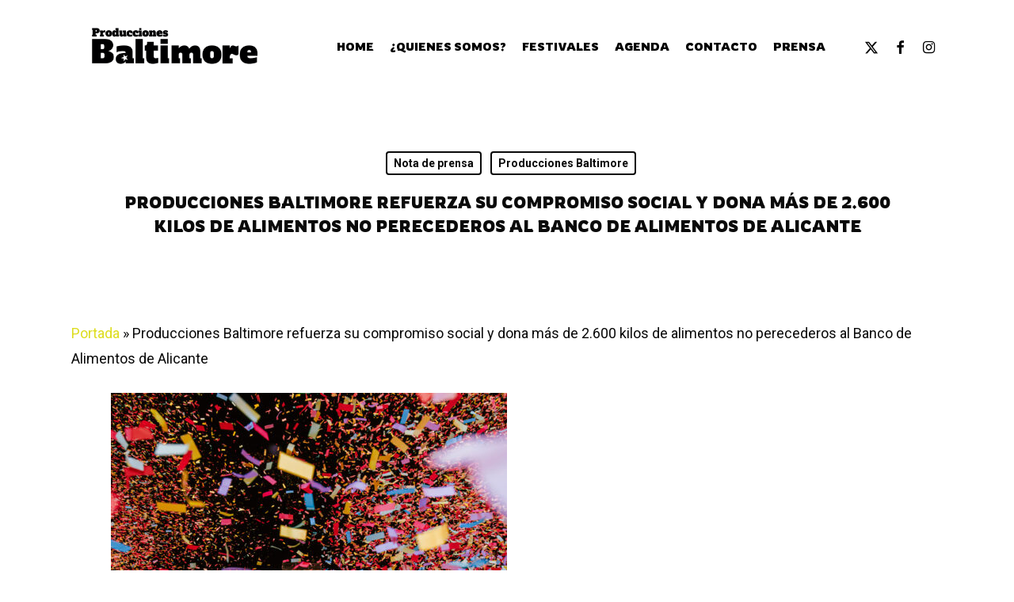

--- FILE ---
content_type: text/css
request_url: https://produccionesbaltimore.es/wp-content/themes/salient-child/style.css?ver=16.1.2
body_size: 157
content:
/*
Theme Name: Salient Child Theme
Description: This is a custom child theme for Salient
Theme URI:   https://themeforest.net/item/salient-responsive-multipurpose-theme/4363266
Author: ThemeNectar
Author URI:  https://themeforest.net/user/themenectar
Template: salient
Version: 1.0
*/


button.djacc-popup.djacc__openbtn--default {background:black !important;}


.patrocinadores div.wpforms-field {padding-top:0px;} .patrocinadores label {color:white !important;}
h1.h1patros {color:white !important;}


.ppatros li ::marker  {color:white !important;}